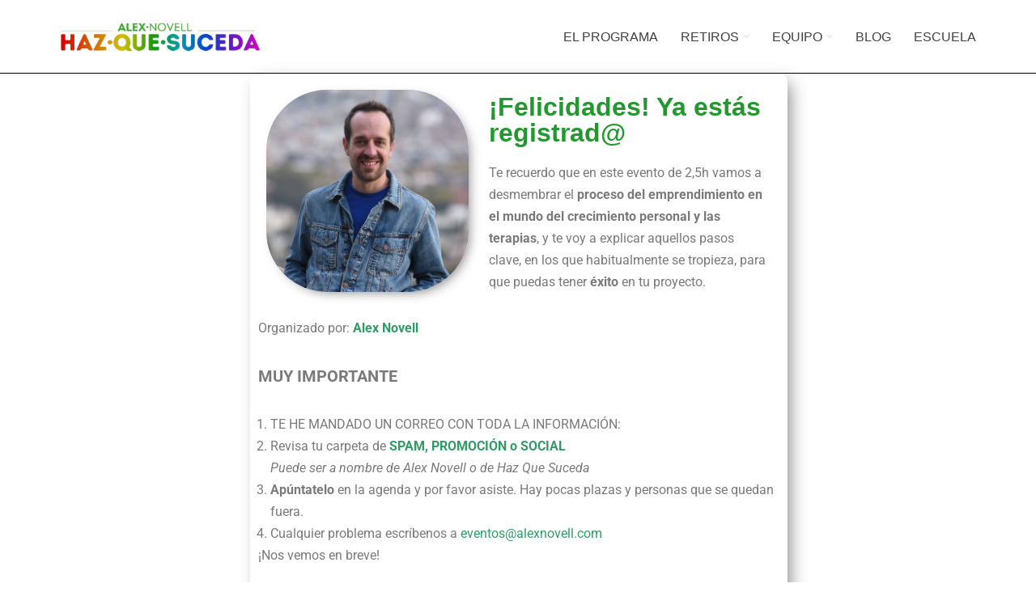

--- FILE ---
content_type: text/css; charset=utf-8
request_url: https://alexnovell.com/wp-content/uploads/elementor/css/post-35005.css?ver=1744972742
body_size: 837
content:
.elementor-35005 .elementor-element.elementor-element-06443e4{margin-top:0px;margin-bottom:28px;}.elementor-35005 .elementor-element.elementor-element-3fd9081 > .elementor-element-populated, .elementor-35005 .elementor-element.elementor-element-3fd9081 > .elementor-element-populated > .elementor-background-overlay, .elementor-35005 .elementor-element.elementor-element-3fd9081 > .elementor-background-slideshow{border-radius:10px 10px 10px 10px;}.elementor-35005 .elementor-element.elementor-element-3fd9081 > .elementor-element-populated{box-shadow:7px 7px 22px -5px rgba(0,0,0,0.5);}.elementor-widget-image .eael-protected-content-message{font-family:var( --e-global-typography-secondary-font-family ), Sans-serif;font-weight:var( --e-global-typography-secondary-font-weight );}.elementor-widget-image .protected-content-error-msg{font-family:var( --e-global-typography-secondary-font-family ), Sans-serif;font-weight:var( --e-global-typography-secondary-font-weight );}.elementor-widget-image .widget-image-caption{color:var( --e-global-color-text );font-family:var( --e-global-typography-text-font-family ), Sans-serif;font-weight:var( --e-global-typography-text-font-weight );}.elementor-35005 .elementor-element.elementor-element-7e64215{width:var( --container-widget-width, 100.811% );max-width:100.811%;--container-widget-width:100.811%;--container-widget-flex-grow:0;}.elementor-35005 .elementor-element.elementor-element-7e64215 img{border-radius:75px 75px 75px 75px;box-shadow:5px 5px 14px -5px rgba(0,0,0,0.5);}.elementor-bc-flex-widget .elementor-35005 .elementor-element.elementor-element-8287909.elementor-column .elementor-widget-wrap{align-items:flex-start;}.elementor-35005 .elementor-element.elementor-element-8287909.elementor-column.elementor-element[data-element_type="column"] > .elementor-widget-wrap.elementor-element-populated{align-content:flex-start;align-items:flex-start;}.elementor-35005 .elementor-element.elementor-element-8287909 > .elementor-element-populated{padding:15px 15px 0px 15px;}.elementor-widget-heading .eael-protected-content-message{font-family:var( --e-global-typography-secondary-font-family ), Sans-serif;font-weight:var( --e-global-typography-secondary-font-weight );}.elementor-widget-heading .protected-content-error-msg{font-family:var( --e-global-typography-secondary-font-family ), Sans-serif;font-weight:var( --e-global-typography-secondary-font-weight );}.elementor-widget-heading .elementor-heading-title{font-family:var( --e-global-typography-primary-font-family ), Sans-serif;font-weight:var( --e-global-typography-primary-font-weight );color:var( --e-global-color-primary );}.elementor-35005 .elementor-element.elementor-element-53f3a1d .elementor-heading-title{font-family:"Belleza", Sans-serif;font-weight:600;color:#22992E;}.elementor-widget-text-editor .eael-protected-content-message{font-family:var( --e-global-typography-secondary-font-family ), Sans-serif;font-weight:var( --e-global-typography-secondary-font-weight );}.elementor-widget-text-editor .protected-content-error-msg{font-family:var( --e-global-typography-secondary-font-family ), Sans-serif;font-weight:var( --e-global-typography-secondary-font-weight );}.elementor-widget-text-editor{font-family:var( --e-global-typography-text-font-family ), Sans-serif;font-weight:var( --e-global-typography-text-font-weight );color:var( --e-global-color-text );}.elementor-widget-text-editor.elementor-drop-cap-view-stacked .elementor-drop-cap{background-color:var( --e-global-color-primary );}.elementor-widget-text-editor.elementor-drop-cap-view-framed .elementor-drop-cap, .elementor-widget-text-editor.elementor-drop-cap-view-default .elementor-drop-cap{color:var( --e-global-color-primary );border-color:var( --e-global-color-primary );}body.elementor-page-35005:not(.elementor-motion-effects-element-type-background), body.elementor-page-35005 > .elementor-motion-effects-container > .elementor-motion-effects-layer{background-color:#FFFFFF;}@media(max-width:767px){.elementor-35005 .elementor-element.elementor-element-8287909 > .elementor-element-populated{padding:15px 15px 15px 15px;}.elementor-35005 .elementor-element.elementor-element-0d3c02c > .elementor-widget-container{padding:0px 0px 0px 0px;}}@media(min-width:768px){.elementor-35005 .elementor-element.elementor-element-64c92a8{width:20.963%;}.elementor-35005 .elementor-element.elementor-element-3fd9081{width:58.261%;}.elementor-35005 .elementor-element.elementor-element-a198d8b{width:41.925%;}.elementor-35005 .elementor-element.elementor-element-8287909{width:58.075%;}.elementor-35005 .elementor-element.elementor-element-3c1032a{width:20.44%;}}